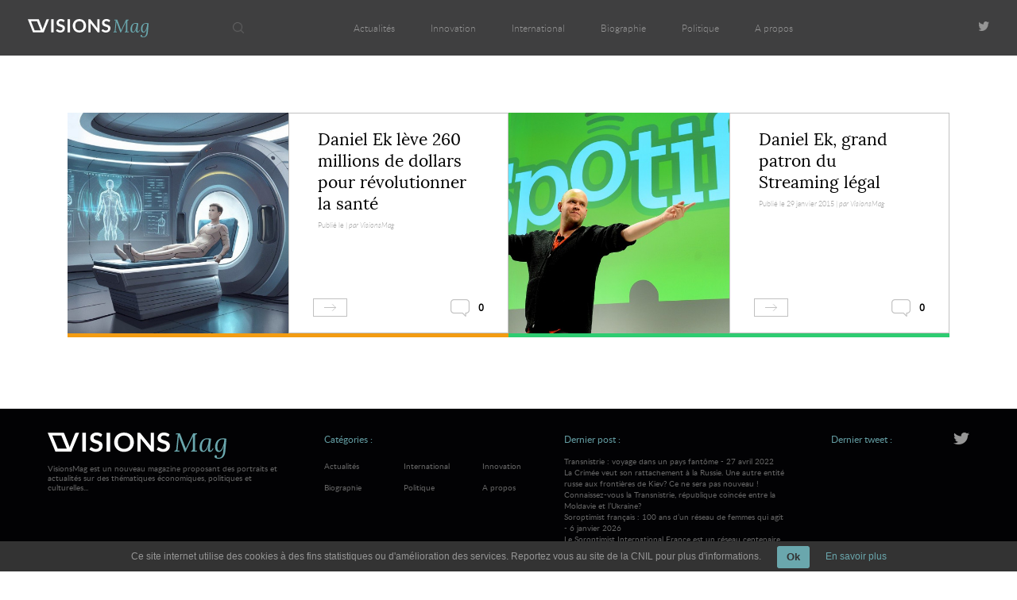

--- FILE ---
content_type: text/html; charset=UTF-8
request_url: https://visionsmag.com/tag/spotify/
body_size: 12667
content:
<!DOCTYPE html>
<!--[if (gt IE 5)&(lt IE 8)]> <html class="ie67 no-js"> <![endif]-->
<!--[if IE 7]> <html class="ie7 no-js"> <![endif]-->
<!--[if IE 8]> <html class="ie8 no-js"> <![endif]-->
<!--[if IE 9]> <html class="ie9 no-js"> <![endif]-->
<!--[if (!IE)]><!--> <html class="no-js" lang="fr"> <!--<![endif]-->
	<head lang="fr-FR">
		<meta charset="UTF-8">
		<meta name="viewport" content="width=device-width, initial-scale=1.0">
		<link rel="icon" type="image/png" href="/wp-content/themes/visionsmag/assets/img/fav.png" />
		<title>Visions Mag - spotify Archives </title>
		<script>document.documentElement.className=document.documentElement.className.replace(/\bno-js\b/,'js');</script>
		<!--[if lt IE 9]> <script src="//html5shim.googlecode.com/svn/trunk/html5.js"></script> <![endif]-->
		<meta name='robots' content='noindex, follow' />
	<style>img:is([sizes="auto" i], [sizes^="auto," i]) { contain-intrinsic-size: 3000px 1500px }</style>
	
	<!-- This site is optimized with the Yoast SEO plugin v26.3 - https://yoast.com/wordpress/plugins/seo/ -->
	<meta property="og:locale" content="fr_FR" />
	<meta property="og:type" content="article" />
	<meta property="og:title" content="Visions Mag - spotify Archives" />
	<meta property="og:url" content="/tag/spotify/" />
	<meta property="og:site_name" content="Visions Mag" />
	<script type="application/ld+json" class="yoast-schema-graph">{"@context":"https://schema.org","@graph":[{"@type":"CollectionPage","@id":"/tag/spotify/","url":"/tag/spotify/","name":"Visions Mag - spotify Archives","isPartOf":{"@id":"https://visionsmag.com/#website"},"primaryImageOfPage":{"@id":"/tag/spotify/#primaryimage"},"image":{"@id":"/tag/spotify/#primaryimage"},"thumbnailUrl":"https://visionsmag.com/wp-content/uploads/2025/01/la-startup-neko-health-leve-260m-pour-scanner-les-corps-e1737743927262.jpeg","breadcrumb":{"@id":"/tag/spotify/#breadcrumb"},"inLanguage":"fr-FR"},{"@type":"ImageObject","inLanguage":"fr-FR","@id":"/tag/spotify/#primaryimage","url":"https://visionsmag.com/wp-content/uploads/2025/01/la-startup-neko-health-leve-260m-pour-scanner-les-corps-e1737743927262.jpeg","contentUrl":"https://visionsmag.com/wp-content/uploads/2025/01/la-startup-neko-health-leve-260m-pour-scanner-les-corps-e1737743927262.jpeg","width":1312,"height":736},{"@type":"BreadcrumbList","@id":"/tag/spotify/#breadcrumb","itemListElement":[{"@type":"ListItem","position":1,"name":"Accueil","item":"https://visionsmag.com/"},{"@type":"ListItem","position":2,"name":"spotify"}]},{"@type":"WebSite","@id":"https://visionsmag.com/#website","url":"https://visionsmag.com/","name":"Visions Mag","description":"La vision d&#039;une génération","publisher":{"@id":"https://visionsmag.com/#organization"},"potentialAction":[{"@type":"SearchAction","target":{"@type":"EntryPoint","urlTemplate":"https://visionsmag.com/?s={search_term_string}"},"query-input":{"@type":"PropertyValueSpecification","valueRequired":true,"valueName":"search_term_string"}}],"inLanguage":"fr-FR"},{"@type":"Organization","@id":"https://visionsmag.com/#organization","name":"Vision Mag","url":"https://visionsmag.com/","logo":{"@type":"ImageObject","inLanguage":"fr-FR","@id":"https://visionsmag.com/#/schema/logo/image/","url":"https://visionsmag.com/wp-content/uploads/2013/02/logo-visionmag-200.png","contentUrl":"https://visionsmag.com/wp-content/uploads/2013/02/logo-visionmag-200.png","width":200,"height":62,"caption":"Vision Mag"},"image":{"@id":"https://visionsmag.com/#/schema/logo/image/"},"sameAs":["https://x.com/VisionsMags"]}]}</script>
	<!-- / Yoast SEO plugin. -->


<link rel='dns-prefetch' href='//ajax.googleapis.com' />
<link rel='dns-prefetch' href='//cdnjs.cloudflare.com' />
<link rel='stylesheet' id='wp-block-library-css' href='/wp-includes/css/dist/block-library/style.min.css' type='text/css' media='all' />
<style id='classic-theme-styles-inline-css' type='text/css'>
/*! This file is auto-generated */
.wp-block-button__link{color:#fff;background-color:#32373c;border-radius:9999px;box-shadow:none;text-decoration:none;padding:calc(.667em + 2px) calc(1.333em + 2px);font-size:1.125em}.wp-block-file__button{background:#32373c;color:#fff;text-decoration:none}
</style>
<style id='global-styles-inline-css' type='text/css'>
:root{--wp--preset--aspect-ratio--square: 1;--wp--preset--aspect-ratio--4-3: 4/3;--wp--preset--aspect-ratio--3-4: 3/4;--wp--preset--aspect-ratio--3-2: 3/2;--wp--preset--aspect-ratio--2-3: 2/3;--wp--preset--aspect-ratio--16-9: 16/9;--wp--preset--aspect-ratio--9-16: 9/16;--wp--preset--color--black: #000000;--wp--preset--color--cyan-bluish-gray: #abb8c3;--wp--preset--color--white: #ffffff;--wp--preset--color--pale-pink: #f78da7;--wp--preset--color--vivid-red: #cf2e2e;--wp--preset--color--luminous-vivid-orange: #ff6900;--wp--preset--color--luminous-vivid-amber: #fcb900;--wp--preset--color--light-green-cyan: #7bdcb5;--wp--preset--color--vivid-green-cyan: #00d084;--wp--preset--color--pale-cyan-blue: #8ed1fc;--wp--preset--color--vivid-cyan-blue: #0693e3;--wp--preset--color--vivid-purple: #9b51e0;--wp--preset--gradient--vivid-cyan-blue-to-vivid-purple: linear-gradient(135deg,rgba(6,147,227,1) 0%,rgb(155,81,224) 100%);--wp--preset--gradient--light-green-cyan-to-vivid-green-cyan: linear-gradient(135deg,rgb(122,220,180) 0%,rgb(0,208,130) 100%);--wp--preset--gradient--luminous-vivid-amber-to-luminous-vivid-orange: linear-gradient(135deg,rgba(252,185,0,1) 0%,rgba(255,105,0,1) 100%);--wp--preset--gradient--luminous-vivid-orange-to-vivid-red: linear-gradient(135deg,rgba(255,105,0,1) 0%,rgb(207,46,46) 100%);--wp--preset--gradient--very-light-gray-to-cyan-bluish-gray: linear-gradient(135deg,rgb(238,238,238) 0%,rgb(169,184,195) 100%);--wp--preset--gradient--cool-to-warm-spectrum: linear-gradient(135deg,rgb(74,234,220) 0%,rgb(151,120,209) 20%,rgb(207,42,186) 40%,rgb(238,44,130) 60%,rgb(251,105,98) 80%,rgb(254,248,76) 100%);--wp--preset--gradient--blush-light-purple: linear-gradient(135deg,rgb(255,206,236) 0%,rgb(152,150,240) 100%);--wp--preset--gradient--blush-bordeaux: linear-gradient(135deg,rgb(254,205,165) 0%,rgb(254,45,45) 50%,rgb(107,0,62) 100%);--wp--preset--gradient--luminous-dusk: linear-gradient(135deg,rgb(255,203,112) 0%,rgb(199,81,192) 50%,rgb(65,88,208) 100%);--wp--preset--gradient--pale-ocean: linear-gradient(135deg,rgb(255,245,203) 0%,rgb(182,227,212) 50%,rgb(51,167,181) 100%);--wp--preset--gradient--electric-grass: linear-gradient(135deg,rgb(202,248,128) 0%,rgb(113,206,126) 100%);--wp--preset--gradient--midnight: linear-gradient(135deg,rgb(2,3,129) 0%,rgb(40,116,252) 100%);--wp--preset--font-size--small: 13px;--wp--preset--font-size--medium: 20px;--wp--preset--font-size--large: 36px;--wp--preset--font-size--x-large: 42px;--wp--preset--spacing--20: 0.44rem;--wp--preset--spacing--30: 0.67rem;--wp--preset--spacing--40: 1rem;--wp--preset--spacing--50: 1.5rem;--wp--preset--spacing--60: 2.25rem;--wp--preset--spacing--70: 3.38rem;--wp--preset--spacing--80: 5.06rem;--wp--preset--shadow--natural: 6px 6px 9px rgba(0, 0, 0, 0.2);--wp--preset--shadow--deep: 12px 12px 50px rgba(0, 0, 0, 0.4);--wp--preset--shadow--sharp: 6px 6px 0px rgba(0, 0, 0, 0.2);--wp--preset--shadow--outlined: 6px 6px 0px -3px rgba(255, 255, 255, 1), 6px 6px rgba(0, 0, 0, 1);--wp--preset--shadow--crisp: 6px 6px 0px rgba(0, 0, 0, 1);}:where(.is-layout-flex){gap: 0.5em;}:where(.is-layout-grid){gap: 0.5em;}body .is-layout-flex{display: flex;}.is-layout-flex{flex-wrap: wrap;align-items: center;}.is-layout-flex > :is(*, div){margin: 0;}body .is-layout-grid{display: grid;}.is-layout-grid > :is(*, div){margin: 0;}:where(.wp-block-columns.is-layout-flex){gap: 2em;}:where(.wp-block-columns.is-layout-grid){gap: 2em;}:where(.wp-block-post-template.is-layout-flex){gap: 1.25em;}:where(.wp-block-post-template.is-layout-grid){gap: 1.25em;}.has-black-color{color: var(--wp--preset--color--black) !important;}.has-cyan-bluish-gray-color{color: var(--wp--preset--color--cyan-bluish-gray) !important;}.has-white-color{color: var(--wp--preset--color--white) !important;}.has-pale-pink-color{color: var(--wp--preset--color--pale-pink) !important;}.has-vivid-red-color{color: var(--wp--preset--color--vivid-red) !important;}.has-luminous-vivid-orange-color{color: var(--wp--preset--color--luminous-vivid-orange) !important;}.has-luminous-vivid-amber-color{color: var(--wp--preset--color--luminous-vivid-amber) !important;}.has-light-green-cyan-color{color: var(--wp--preset--color--light-green-cyan) !important;}.has-vivid-green-cyan-color{color: var(--wp--preset--color--vivid-green-cyan) !important;}.has-pale-cyan-blue-color{color: var(--wp--preset--color--pale-cyan-blue) !important;}.has-vivid-cyan-blue-color{color: var(--wp--preset--color--vivid-cyan-blue) !important;}.has-vivid-purple-color{color: var(--wp--preset--color--vivid-purple) !important;}.has-black-background-color{background-color: var(--wp--preset--color--black) !important;}.has-cyan-bluish-gray-background-color{background-color: var(--wp--preset--color--cyan-bluish-gray) !important;}.has-white-background-color{background-color: var(--wp--preset--color--white) !important;}.has-pale-pink-background-color{background-color: var(--wp--preset--color--pale-pink) !important;}.has-vivid-red-background-color{background-color: var(--wp--preset--color--vivid-red) !important;}.has-luminous-vivid-orange-background-color{background-color: var(--wp--preset--color--luminous-vivid-orange) !important;}.has-luminous-vivid-amber-background-color{background-color: var(--wp--preset--color--luminous-vivid-amber) !important;}.has-light-green-cyan-background-color{background-color: var(--wp--preset--color--light-green-cyan) !important;}.has-vivid-green-cyan-background-color{background-color: var(--wp--preset--color--vivid-green-cyan) !important;}.has-pale-cyan-blue-background-color{background-color: var(--wp--preset--color--pale-cyan-blue) !important;}.has-vivid-cyan-blue-background-color{background-color: var(--wp--preset--color--vivid-cyan-blue) !important;}.has-vivid-purple-background-color{background-color: var(--wp--preset--color--vivid-purple) !important;}.has-black-border-color{border-color: var(--wp--preset--color--black) !important;}.has-cyan-bluish-gray-border-color{border-color: var(--wp--preset--color--cyan-bluish-gray) !important;}.has-white-border-color{border-color: var(--wp--preset--color--white) !important;}.has-pale-pink-border-color{border-color: var(--wp--preset--color--pale-pink) !important;}.has-vivid-red-border-color{border-color: var(--wp--preset--color--vivid-red) !important;}.has-luminous-vivid-orange-border-color{border-color: var(--wp--preset--color--luminous-vivid-orange) !important;}.has-luminous-vivid-amber-border-color{border-color: var(--wp--preset--color--luminous-vivid-amber) !important;}.has-light-green-cyan-border-color{border-color: var(--wp--preset--color--light-green-cyan) !important;}.has-vivid-green-cyan-border-color{border-color: var(--wp--preset--color--vivid-green-cyan) !important;}.has-pale-cyan-blue-border-color{border-color: var(--wp--preset--color--pale-cyan-blue) !important;}.has-vivid-cyan-blue-border-color{border-color: var(--wp--preset--color--vivid-cyan-blue) !important;}.has-vivid-purple-border-color{border-color: var(--wp--preset--color--vivid-purple) !important;}.has-vivid-cyan-blue-to-vivid-purple-gradient-background{background: var(--wp--preset--gradient--vivid-cyan-blue-to-vivid-purple) !important;}.has-light-green-cyan-to-vivid-green-cyan-gradient-background{background: var(--wp--preset--gradient--light-green-cyan-to-vivid-green-cyan) !important;}.has-luminous-vivid-amber-to-luminous-vivid-orange-gradient-background{background: var(--wp--preset--gradient--luminous-vivid-amber-to-luminous-vivid-orange) !important;}.has-luminous-vivid-orange-to-vivid-red-gradient-background{background: var(--wp--preset--gradient--luminous-vivid-orange-to-vivid-red) !important;}.has-very-light-gray-to-cyan-bluish-gray-gradient-background{background: var(--wp--preset--gradient--very-light-gray-to-cyan-bluish-gray) !important;}.has-cool-to-warm-spectrum-gradient-background{background: var(--wp--preset--gradient--cool-to-warm-spectrum) !important;}.has-blush-light-purple-gradient-background{background: var(--wp--preset--gradient--blush-light-purple) !important;}.has-blush-bordeaux-gradient-background{background: var(--wp--preset--gradient--blush-bordeaux) !important;}.has-luminous-dusk-gradient-background{background: var(--wp--preset--gradient--luminous-dusk) !important;}.has-pale-ocean-gradient-background{background: var(--wp--preset--gradient--pale-ocean) !important;}.has-electric-grass-gradient-background{background: var(--wp--preset--gradient--electric-grass) !important;}.has-midnight-gradient-background{background: var(--wp--preset--gradient--midnight) !important;}.has-small-font-size{font-size: var(--wp--preset--font-size--small) !important;}.has-medium-font-size{font-size: var(--wp--preset--font-size--medium) !important;}.has-large-font-size{font-size: var(--wp--preset--font-size--large) !important;}.has-x-large-font-size{font-size: var(--wp--preset--font-size--x-large) !important;}
:where(.wp-block-post-template.is-layout-flex){gap: 1.25em;}:where(.wp-block-post-template.is-layout-grid){gap: 1.25em;}
:where(.wp-block-columns.is-layout-flex){gap: 2em;}:where(.wp-block-columns.is-layout-grid){gap: 2em;}
:root :where(.wp-block-pullquote){font-size: 1.5em;line-height: 1.6;}
</style>
<link rel='stylesheet' id='main-css-css' href='/wp-content/themes/visionsmag/assets/css/theme.min.css' type='text/css' media='all' />
<script type="text/javascript" src="/wp-content/plugins/ti-wp-cookies/js/ti-wp-cookies-js.js" id="cookie_js_init-js"></script>
<script type="text/javascript" src="/wp-includes/js/jquery/jquery.min.js?ver=3.7.1" id="jquery-core-js"></script>
<script type="text/javascript" src="/wp-includes/js/jquery/jquery-migrate.min.js?ver=3.4.1" id="jquery-migrate-js"></script>
<script type="text/javascript" src="/wp-content/themes/visionsmag/assets/js/main.min.js" id="main-js"></script>
<script type="text/javascript" src="//ajax.googleapis.com/ajax/libs/jqueryui/1.10.2/jquery-ui.min.js" id="jquery-ui-js"></script>
<script type="text/javascript" src="/wp-content/themes/visionsmag/assets/js/jquery.mobile.custom.min.js" id="jquery-mobile-js"></script>
<script type="text/javascript" src="//cdnjs.cloudflare.com/ajax/libs/gsap/latest/TweenMax.min.js" id="tweenmax-js"></script>
<script type="text/javascript" src="//cdnjs.cloudflare.com/ajax/libs/gsap/latest/plugins/ScrollToPlugin.min.js" id="scrollto-js"></script>
<link rel="https://api.w.org/" href="https://visionsmag.com/wp-json/" /><link rel="alternate" title="JSON" type="application/json" href="https://visionsmag.com/wp-json/wp/v2/tags/766" /><meta name="generator" content="WordPress 6.8.3" />
<style type="text/css" media="screen">
					#tiwp-cookie-bar {
						z-index: 999;
						display: none;
						direction: ltr;
						color: #969696;
						min-height: 30px;position: fixed;left: 0;
						right: 0;
						bottom: 0;
						z-index: 99999;
						padding:6px 20px 4px;
						background-color: #333333;
						text-align:left;
						font-size: 12px;
						opacity: 1
					}
					#tiwp-cookie-bar a {
						color: #6aa7ad;
					}
					#tiwp-cookie-bar p {
						color: #969696;
						margin-bottom: 0;
					}
					#tiwp-cookie-bar a:hover { opacity: 0.9;}
					button#tiwpCookie {
						margin:0 20px;
						line-height:20px;
						background:#6aa7ad;
						border:none;
						color: #333333;
						padding:4px 12px;
						border-radius: 3px;
						cursor: pointer;
						font-size: 13px;
						font-weight: bold;
						opacity: 1;
					}
					button#tiwpCookie:hover { opacity: 0.9; }
				</style>	<script type="text/javascript">
		function init() {
			document.getElementById("tiwp-cookie-bar").style.display = "block";
		}
		document.addEventListener("DOMContentLoaded", function(event) {
			if (tiwpReadCookie("tiwpAccCookies") != "ok") { init(); }
		});
	</script>
<style type="text/css">.broken_link, a.broken_link {
	text-decoration: line-through;
}</style><div id="tiwp-cookie-bar" style="text-align:center"><p class="text">Ce site internet utilise des cookies à des fins statistiques ou d'amélioration des services. Reportez vous au site de la CNIL pour plus d'informations.<button id="tiwpCookie" tabindex=1 onclick="tiwpAcceptCookies('both', 'bottom');">Ok</button><a tabindex=1 href="http://www.cnil.fr/vos-droits/vos-traces/les-cookies/" target="_blank">En savoir plus</a></p></div>		<script>
  (function(i,s,o,g,r,a,m){i['GoogleAnalyticsObject']=r;i[r]=i[r]||function(){
  (i[r].q=i[r].q||[]).push(arguments)},i[r].l=1*new Date();a=s.createElement(o),
  m=s.getElementsByTagName(o)[0];a.async=1;a.src=g;m.parentNode.insertBefore(a,m)
  })(window,document,'script','https://www.google-analytics.com/analytics.js','ga');

  ga('create', 'UA-38288139-1', 'auto');
  ga('send', 'pageview');

</script>				<style>.clear{clear:both}body,input{font-family:arial,helvetica,arial,sans-serif}a,body,div,form,h1,h2,header,html,img,label,li,nav,span,ul{margin:0;padding:0;border:0;vertical-align:baseline}img,input,label{vertical-align:middle}form{border:none}ul{list-style:none}header,nav{display:block}img,input{height:auto}img{width:auto}a img{border:0}*{-webkit-box-sizing:border-box;-moz-box-sizing:border-box;box-sizing:border-box}input[type=submit],input[type=text]{-webkit-appearance:none;background:0 0;outline:0;margin:0;padding:0;border:0;vertical-align:middle}input:-webkit-autofill{box-shadow:0 0 0 1000px #e5e6e6 inset!important}::-webkit-input-placeholder{font-style:italic}::-moz-placeholder{font-style:italic}:-ms-input-placeholder{font-style:italic}input:-moz-placeholder{font-style:italic}@media (orientation:landscape) and (max-device-width:640px){body,html{-webkit-text-size-adjust:100%}}#header #header-logo,#header .lower label{background-position:center;background-repeat:no-repeat}footer a{color:#646464}.half-width{width:50%}#header #menu label,#header #op,#header .lower,#header input[type=checkbox]{display:none}.right{float:right}.left{float:left}a,body{color:#000}@font-face{font-family:latolight;src:url(https://visionsmag.com/wp-content/themes/visionsmag/assets/fonts/lato-light-webfont.eot);src:url(https://visionsmag.com/wp-content/themes/visionsmag/assets/fonts/lato-light-webfont.eot?#iefix) format("embedded-opentype"),url(https://visionsmag.com/wp-content/themes/visionsmag/assets/fonts/lato-light-webfont.woff2) format("woff2"),url(https://visionsmag.com/wp-content/themes/visionsmag/assets/fonts/lato-light-webfont.woff) format("woff"),url(https://visionsmag.com/wp-content/themes/visionsmag/assets/fonts/lato-light-webfont.ttf) format("truetype"),url(https://visionsmag.com/wp-content/themes/visionsmag/assets/fonts/lato-light-webfont.svg#latolight) format("svg");font-weight:400;font-style:normal}@font-face{font-family:latolight_italic;src:url(https://visionsmag.com/wp-content/themes/visionsmag/assets/fonts/lato-lightitalic-webfont.eot);src:url(https://visionsmag.com/wp-content/themes/visionsmag/assets/fonts/lato-lightitalic-webfont.eot?#iefix) format("embedded-opentype"),url(https://visionsmag.com/wp-content/themes/visionsmag/assets/fonts/lato-lightitalic-webfont.woff2) format("woff2"),url(https://visionsmag.com/wp-content/themes/visionsmag/assets/fonts/lato-lightitalic-webfont.woff) format("woff"),url(https://visionsmag.com/wp-content/themes/visionsmag/assets/fonts/lato-lightitalic-webfont.ttf) format("truetype"),url(https://visionsmag.com/wp-content/themes/visionsmag/assets/fonts/lato-lightitalic-webfont.svg#latolight_italic) format("svg");font-weight:400;font-style:normal}@font-face{font-family:open_sansregular;src:url(https://visionsmag.com/wp-content/themes/visionsmag/assets/fonts/opensans-regular-webfont.eot);src:url(https://visionsmag.com/wp-content/themes/visionsmag/assets/fonts/opensans-regular-webfont.eot?#iefix) format("embedded-opentype"),url(https://visionsmag.com/wp-content/themes/visionsmag/assets/fonts/opensans-regular-webfont.woff2) format("woff2"),url(https://visionsmag.com/wp-content/themes/visionsmag/assets/fonts/opensans-regular-webfont.woff) format("woff"),url(https://visionsmag.com/wp-content/themes/visionsmag/assets/fonts/opensans-regular-webfont.ttf) format("truetype"),url(https://visionsmag.com/wp-content/themes/visionsmag/assets/fonts/opensans-regular-webfont.svg#open_sansregular) format("svg");font-weight:400;font-style:normal}@font-face{font-family:loraregular;src:url(https://visionsmag.com/wp-content/themes/visionsmag/assets/fonts/lora-regular-webfont.eot);src:url(https://visionsmag.com/wp-content/themes/visionsmag/assets/fonts/lora-regular-webfont.eot?#iefix) format("embedded-opentype"),url(https://visionsmag.com/wp-content/themes/visionsmag/assets/fonts/lora-regular-webfont.woff2) format("woff2"),url(https://visionsmag.com/wp-content/themes/visionsmag/assets/fonts/lora-regular-webfont.woff) format("woff"),url(https://visionsmag.com/wp-content/themes/visionsmag/assets/fonts/lora-regular-webfont.ttf) format("truetype"),url(https://visionsmag.com/wp-content/themes/visionsmag/assets/fonts/lora-regular-webfont.svg#loraregular) format("svg");font-weight:400;font-style:normal}html{font-size:62.5%;scrollbar-face-color:#333;scrollbar-shadow-color:#333;scrollbar-highlight-color:#333;scrollbar-3dlight-color:#333;scrollbar-darkshadow-color:#333;scrollbar-track-color:#eee;scrollbar-arrow-color:#eee;margin:0;padding:0}body{background-color:#fff;font-size:1em}a{text-decoration:none}h1,h2{font-family:arial;font-weight:400}.wrapper,html{height:100%}#header,#header #menu li a,#searchform .search-form input[type=text]{color:#969696;font-family:latolight;font-size:17px}::-webkit-scrollbar{width:10px}::-webkit-scrollbar-track-piece{background:#eee}::-webkit-scrollbar-thumb{background:#333}#global-wrapper{overflow-x:hidden;position:relative}#header{position:absolute;z-index:50;min-width:100%;height:99px;background-color:rgba(15,15,17,.8)}#header .lower{width:27px;height:16px;position:relative}#header .lower label{display:none;position:absolute;top:0;left:0;width:87px;height:50px;overflow:hidden;background-image:url(https://visionsmag.com/wp-content/themes/visionsmag/assets/img/burger.png);background-size:27px 16px}#header #header-logo{position:relative;z-index:40;height:100%;left:50px;background-size:150px 25px;float:left}#header #header-logo span{position:absolute;left:-10000px}#header #header-logo a{display:block;position:relative;width:100%;height:100%}#header #header-logo a svg{height:33px;margin-top:33px}#header #menu{position:relative;width:100%;top:-100%;display:inline-block;float:left;height:100%;overflow:hidden}#header #menu nav{position:absolute;width:100%;top:0}#header #menu ul{width:690px;margin:0 auto;text-align:center;position:relative;left:150px}#header #menu li,#header #menu nav,#header #menu ul{height:100%}#header #menu li{display:inline-block;float:left}#header #menu li+li{margin-left:45px}#header #menu li a{display:inline-block;line-height:100px}#header #menu .current-menu-item.menu-biographie{border-bottom:5px solid #9060bd}#header #social-nav{position:absolute;right:100px;top:0;height:100%;width:83px}#header #social-nav a{display:inline-block;height:15px;background-position:right center;background-repeat:no-repeat;float:right;margin-top:40px}#header #social-nav a.twitter{width:13px;background-image:url(https://visionsmag.com/wp-content/themes/visionsmag/assets/img/twitter.png);background-size:13px 10px}#searchform{z-index:5;display:block;position:absolute;left:250px;top:0;height:100%;width:99px}#searchform .bouton{position:relative;width:100%;height:100%}#searchform .bouton img{height:20%;margin:40%;width:auto;opacity:.4;filter:alpha(opacity=40)}#searchform .search-form{position:absolute;left:0;top:-99px;height:100%;width:1050px;background:rgba(0,0,0,.3);margin-left:99px;display:block}#searchform .search-form input[type=text]{height:100%;width:100%;padding:10px}#searchform .search-form .search-submit{z-index:5;display:block;position:absolute;left:-99px;top:0;height:100%;width:99px;opacity:0;filter:alpha(opacity=0)}.auteur,.date{color:#a7a7a7;font-family:latolight;font-size:17px}.auteur{font-family:latolight_italic}.fleche{position:absolute;display:block;width:60px;height:35px;z-index:20;border:1px solid #fff;overflow:hidden;-webkit-box-shadow:1px 1px 1px 0 rgba(2,2,4,.1);-moz-box-shadow:1px 1px 1px 0 rgba(2,2,4,.1);box-shadow:1px 1px 1px 0 rgba(2,2,4,.1)}.fleche img{position:absolute;width:100%;height:100%}.category-page .fleche{border:1px solid #c1c1c1;-webkit-box-shadow:none;-moz-box-shadow:none;box-shadow:none}.nb-comments-cat{position:absolute;bottom:29px;right:50px;display:inline-block;width:42px;height:22px;background-image:url(https://visionsmag.com/wp-content/themes/visionsmag/assets/img/comment-gris.png);background-size:24px 22px;background-position:left;background-repeat:no-repeat;font-family:open_sansregular;font-weight:600;font-size:12px;line-height:20px;text-align:right}#footer-tweet .auteur,#footer-tweet .count,#footer-tweet li,.category-page #category-page-header-small{display:none}#biographie .post{border-bottom:5px solid #9060bd}.category-page{padding:200px 85px 0}.category-page .post{margin-bottom:20px}.category-page .post .half-width{overflow:hidden;height:100%;background-position:50% 50%;background-size:cover}.category-page .post a.half-width{position:relative;transform:scale(1,1);-webkit-transform:scale(1,1);-moz-transform:scale(1,1);-ms-transform:scale(1,1);-o-transform:scale(1,1);display:none}.category-page .post a.half-width.full-width-img{display:block}.category-page .post .inner-post{width:100%;padding-bottom:50%;position:relative}.category-page .post .stretch-helper{position:absolute;top:0;bottom:0;left:0;right:0;overflow:hidden}.category-page .post .text-container{position:relative;padding:29px 50px;border:1px solid #c1c1c1;background-color:#fff}.category-page .post .text-inner-container{height:85%;overflow-y:hidden}.category-page .post h2{font-family:loraregular;font-size:24px;line-height:30px;margin-bottom:15px}.category-page .post .auteur,.category-page .post .date{font-size:13px}.category-page .post .extrait,.category-page .post .lire{font-family:open_sansregular;font-size:13px}.category-page .post .fleche{bottom:29px;left:50px}.category-page .post .lire{position:absolute;bottom:29px;left:120px;display:inline-block;content:'Lire...';line-height:33px;opacity:0}@media screen and (max-width:1650px){#searchform .search-form{width:900px}.category-page .post .text-container{padding:20px 30px}.category-page .post h2{font-size:20px;line-height:25px}.category-page .post .auteur,.category-page .post .date{font-size:12px}.category-page .post .extrait{margin-top:15px;font-size:13px}.category-page .post .fleche{bottom:20px;left:30px}.category-page .post .lire{position:absolute;bottom:20px;left:100px}.category-page .post .nb-comments-cat{bottom:20px;right:30px}}@media screen and (max-width:1500px){#searchform .search-form{width:700px}#header-menu{width:570px}}@media screen and (max-width:1366px){#header,#searchform .search-form input[type=text],.auteur,.date{font-size:12px}#searchform{width:70px;left:200px}#searchform .search-form{width:630px;margin-left:70px}#searchform .search-form .search-submit{width:70px}#header{height:70px}#header #header-logo{left:35px}#header #header-logo a svg{height:23px;margin-top:24px}#header #menu li a{font-size:12px;line-height:70px}#header #social-nav{right:35px}#header #social-nav a{margin-top:25px}#header #social-nav a.twitter{background-size:14px 12px}#searchform{margin-left:65px;line-height:62px}.category-page .post .extrait{display:none}.category-page{padding-top:142px}.category-page .post h2{font-size:21px;line-height:27px;margin-bottom:7px}.category-page .post .text-container{padding:20px 36px}.category-page .post .auteur,.category-page .post .date{font-size:9px;line-height:13px}.category-page .post .fleche{width:43px;height:23px}.category-page .post .lire{left:80px;bottom:15px}}@media screen and (max-width:1200px){#searchform{margin-left:20px}.category-page .fleche{width:60px;height:35px}.category-page .post.half-width{width:100%}.category-page .post h2{font-size:30px;line-height:36px;margin-bottom:15px}.category-page .post .text-container{padding:29px 50px}.category-page .post .auteur,.category-page .post .date{font-size:17px;line-height:initial}.category-page .post .extrait{display:block;font-size:15px;line-height:initial;margin-top:25px}}@media screen and (max-width:1024px){#header,#header #menu{position:fixed;background-color:#000}#header #menu label,#header #op{position:absolute;display:block}#header{height:50px}#header #header-logo a svg{height:20px;margin-top:15px}#header #menu{width:100%;height:100%;top:0;left:0}#header #menu label{width:87px;height:50px;left:0;top:0;background-image:url(https://visionsmag.com/wp-content/themes/visionsmag/assets/img/croix.png);background-size:16px;background-position:center;background-repeat:no-repeat;z-index:100}#header #menu nav{text-align:center;position:relative;top:50%;height:60%;font-size:54px;-webkit-transform:translateY(-50%);transform:translateY(-50%)}#header #menu ul{width:auto;left:auto;list-style:none;padding:0;margin:0 auto;display:inline-block;height:100%;position:relative;opacity:.4;-webkit-transform:translateY(-25%) rotateX(35deg);transform:translateY(-25%) rotateX(35deg)}#header #menu ul li{display:block;width:100%;height:45px}#header #menu ul li+li{margin-left:0}#header #menu ul li a{display:block;color:#969696;text-decoration:none;font-family:Latolight;font-size:25px;line-height:25px}#header #menu ul .current-menu-item.menu-biographie{border-bottom:0}#header #op{visibility:hidden}#header #op:not(:checked)~#menu nav ul{-webkit-transform:translateY(25%) rotateX(-35deg);transform:translateY(25%) rotateX(-35deg)}#header .lower{display:block}#header .lower~#menu{opacity:0;visibility:hidden}#header .lower label{display:block}#header #header-logo{left:50%;margin-left:-55px;height:50px}#header #social-nav{display:block;width:13px;top:auto;right:50%;margin-right:-7px;bottom:42px;height:17px;z-index:35}#searchform{display:none}.category-page{padding-top:122px}.category-page .post .fleche{width:43px;height:23px;bottom:20px;left:36px}.category-page .post .lire{left:85px;opacity:1}.category-page .post .nb-comments-cat{bottom:20px;right:36px}.category-page .post h2{font-size:21px;line-height:27px;margin-bottom:7px}.category-page .post .text-container{padding:20px 36px}.category-page .post .auteur,.category-page .post .date{font-size:9px;line-height:13px}.category-page .post .extrait{font-size:11px;line-height:16px;margin-top:15px;display:block}}@media screen and (max-width:1024px) and (max-height:350px){#header #menu ul li{height:25px}#header #menu ul li a{font-size:17px;line-height:25px}}@media screen and (max-width:800px){.category-page{padding:50px 0 0}.category-page .post{margin-bottom:0}}@media screen and (max-width:600px){.category-page .post .extrait,.category-page .post .fleche,.category-page .post .lire,.category-page .post .nb-comments-cat{display:none}.category-page .post h2{font-size:21px;line-height:24px;margin-bottom:10px}.category-page .post .text-inner-container{height:100%;overflow:hidden}}@media screen and (max-width:450px){.category-page #category-page-header-small{display:block;padding:0 30px;height:60px}.category-page #category-page-header-small.biographie{background-color:#9060bd}.category-page #category-page-header-small span{color:#fff;font-size:14px;line-height:60px;float:left}.category-page #category-page-header-small span+span{float:right}.category-page .post .inner-post{padding-bottom:32%}.category-page .post .half-width{width:32%}.category-page .post .half-width+.text-container{width:68%}.category-page .post a.half-width.full-width-img{display:none}.category-page .post a.half-width.small-width-img{display:block}.category-page .post h2{font-size:16px;line-height:19px}.category-page .post .text-container{padding:20px}.category-page .post .auteur,.category-page .post .date{font-size:9px;line-height:13px}.category-page #first-post .inner-post{padding-bottom:97%}.category-page #first-post .fleche{display:block;bottom:45px;left:30px}.category-page #first-post .nb-comments-cat{display:block;bottom:45px;right:30px}.category-page #first-post .stretch-helper>a{display:none}.category-page #first-post .stretch-helper div.left{width:100%}.category-page #first-post .text-container{padding:45px 30px}.category-page #first-post h2{font-size:32px;line-height:36px;margin-bottom:30px}.category-page #first-post .auteur,.category-page #first-post .date{font-size:12px;color:#3d2257}}@media screen and (max-width:400px){.category-page #first-post h2{font-size:28px;line-height:32px}}</style>	</head>
	
	<body class="desktop">
		<svg style="display:none" ><symbol viewBox="0 0 722 109.1" id="icon-logo"><style type="text/css">.st0{fill:#FFFFFF;}.st1{fill:#6AA7AD;}</style><title>logo-vision-mag</title><path class="st0" d="M154.4,79.6h-14.6V0.9h14.6V79.6z"/><path class="st0" d="M217,15.2c-0.3,0.7-0.8,1.3-1.4,1.7c-0.6,0.3-1.2,0.5-1.9,0.5c-0.9-0.1-1.7-0.3-2.5-0.8c-0.9-0.6-2-1.2-3.2-1.9
	c-1.4-0.8-2.8-1.4-4.3-1.9c-1.9-0.6-3.9-0.9-5.9-0.8c-1.8,0-3.6,0.2-5.3,0.7c-1.4,0.4-2.7,1.1-3.8,2c-1,0.8-1.8,1.9-2.3,3.1
	c-0.5,1.3-0.8,2.6-0.8,4c-0.1,1.7,0.5,3.3,1.5,4.6c1.1,1.3,2.5,2.4,4.1,3.2c1.9,0.9,3.8,1.7,5.8,2.3c2.2,0.7,4.4,1.4,6.7,2.2
	c2.3,0.8,4.5,1.7,6.7,2.7c2.1,1,4.1,2.3,5.8,3.9c1.7,1.6,3.1,3.6,4.1,5.8c1.1,2.6,1.6,5.5,1.5,8.3c0,3.4-0.6,6.8-1.8,10
	c-1.2,3.1-3,5.8-5.3,8.1c-2.5,2.4-5.4,4.2-8.6,5.4c-3.7,1.4-7.6,2.1-11.6,2c-2.5,0-5-0.2-7.4-0.7c-2.4-0.5-4.7-1.2-7-2.1
	c-2.2-0.9-4.3-2-6.3-3.3c-1.9-1.2-3.6-2.6-5.2-4.2l4.2-7c0.4-0.5,0.9-0.9,1.4-1.3c0.6-0.3,1.2-0.5,1.9-0.5c1.1,0.1,2.1,0.5,2.9,1.1
	c1.1,0.7,2.3,1.6,3.7,2.5c1.6,1,3.3,1.8,5.1,2.5c2.2,0.8,4.6,1.2,7,1.1c4.2,0,7.4-1,9.7-3s3.4-4.8,3.4-8.5c0.1-1.8-0.5-3.6-1.5-5.1
	c-1.1-1.4-2.5-2.5-4.1-3.3c-1.9-0.9-3.8-1.7-5.8-2.3c-2.2-0.6-4.4-1.3-6.6-2c-2.3-0.7-4.5-1.6-6.6-2.6c-2.1-1-4.1-2.4-5.8-4
	c-1.8-1.7-3.2-3.8-4.1-6.1c-1.1-2.9-1.6-6-1.5-9.1c0-5.9,2.4-11.5,6.7-15.6c2.3-2.2,5.1-3.9,8.1-5.1c3.5-1.3,7.2-2,10.9-1.9
	c4.4,0,8.7,0.7,12.8,2.2c3.7,1.3,7.1,3.4,10,6.1L217,15.2z"/><path class="st0" d="M488.9,15.2c-0.3,0.7-0.8,1.3-1.4,1.7c-0.6,0.3-1.2,0.5-1.9,0.5c-0.9-0.1-1.7-0.3-2.5-0.8
	c-0.9-0.6-2-1.2-3.2-1.9c-1.4-0.8-2.8-1.4-4.3-1.9c-1.9-0.6-3.9-0.9-5.8-0.8c-1.8,0-3.6,0.2-5.3,0.7c-1.4,0.4-2.7,1.1-3.8,2
	c-1,0.9-1.8,1.9-2.3,3.2c-0.5,1.3-0.8,2.6-0.8,4c-0.1,1.7,0.5,3.3,1.5,4.6c1.1,1.3,2.5,2.4,4.1,3.2c1.9,0.9,3.8,1.7,5.8,2.3
	c2.2,0.7,4.4,1.4,6.7,2.2c2.3,0.8,4.5,1.7,6.7,2.7c2.1,1,4.1,2.3,5.8,3.9c1.7,1.6,3.1,3.6,4.1,5.8c1.1,2.6,1.6,5.5,1.5,8.3
	c0,3.4-0.6,6.8-1.8,10c-1.2,3.1-3,5.8-5.3,8.1c-2.5,2.4-5.4,4.2-8.6,5.4c-3.7,1.4-7.6,2.1-11.6,2c-2.5,0-5-0.2-7.4-0.7
	c-2.4-0.5-4.7-1.2-7-2.1c-2.2-0.9-4.3-2-6.3-3.3c-1.9-1.2-3.6-2.6-5.2-4.2l4.2-7c0.4-0.5,0.9-0.9,1.4-1.3c0.6-0.3,1.2-0.5,1.9-0.5
	c1.1,0.1,2.1,0.5,2.9,1.1c1.1,0.7,2.3,1.6,3.7,2.5c1.6,1,3.3,1.8,5.1,2.5c2.2,0.8,4.6,1.2,7,1.1c4.2,0,7.4-1,9.7-3s3.4-4.8,3.4-8.5
	c0.1-1.8-0.5-3.6-1.5-5.1c-1.1-1.4-2.5-2.5-4.1-3.3c-1.9-0.9-3.8-1.7-5.8-2.3c-2.2-0.6-4.4-1.3-6.6-2c-2.3-0.7-4.5-1.6-6.6-2.6
	c-2.1-1-4.1-2.4-5.8-4c-1.8-1.7-3.2-3.8-4.1-6.1c-1.1-2.9-1.6-6-1.5-9.1c0-5.9,2.4-11.5,6.7-15.6c2.3-2.2,5.1-3.9,8.1-5.1
	c3.5-1.3,7.2-2,10.9-1.9c4.4,0,8.7,0.7,12.8,2.2c3.7,1.3,7.1,3.4,10,6.1L488.9,15.2z"/>
<path class="st0" d="M252.4,79.6h-14.7V0.9h14.7V79.6z"/><path class="st0" d="M348.3,40.3c0.1,5.5-0.9,10.9-2.9,16c-1.8,4.8-4.6,9.1-8.1,12.8c-3.6,3.6-7.8,6.5-12.6,8.4
	c-10.5,4-22.1,4-32.6,0c-4.7-1.9-9-4.8-12.6-8.4c-3.5-3.7-6.3-8-8.1-12.7c-3.8-10.3-3.8-21.7,0-32c1.8-4.8,4.6-9.1,8.1-12.8
	c3.6-3.6,7.9-6.5,12.6-8.4c5.2-2.1,10.7-3.1,16.3-3c5.6-0.1,11.1,0.9,16.3,3c4.7,1.9,9,4.8,12.6,8.4c3.5,3.6,6.3,8,8.1,12.7
	C347.3,29.3,348.3,34.8,348.3,40.3z M333.3,40.3c0.1-3.9-0.5-7.9-1.7-11.6c-1-3.2-2.7-6.2-4.9-8.7c-2.2-2.4-4.8-4.3-7.8-5.5
	c-6.7-2.5-14.1-2.5-20.8,0c-3,1.2-5.7,3.1-7.9,5.5c-2.2,2.5-3.9,5.5-5,8.7c-2.3,7.6-2.3,15.7,0,23.2c1,3.2,2.7,6.2,5,8.7
	c2.2,2.4,4.9,4.3,7.9,5.5c6.7,2.5,14.1,2.5,20.8,0c3-1.2,5.7-3.1,7.8-5.5c2.2-2.5,3.9-5.5,4.9-8.7C332.7,48.1,333.3,44.2,333.3,40.3
	L333.3,40.3z"/><path class="st0" d="M371.8,1c0.4,0,0.8,0.2,1.2,0.3c0.4,0.2,0.7,0.4,1,0.7c0.4,0.4,0.8,0.8,1.1,1.2l41.3,52.6
	c-0.1-1.3-0.2-2.5-0.3-3.7c0-1.2-0.1-2.4-0.1-3.4V0.9h12.9v78.7h-7.5c-1,0-2-0.1-2.9-0.5c-0.9-0.5-1.7-1.2-2.2-2l-41.1-52.4
	c0.1,1.2,0.2,2.3,0.2,3.5c0.1,1.1,0.1,2.2,0.1,3.1v48.3h-12.9V0.9h7.7C370.7,0.9,371.3,0.9,371.8,1z"/><path class="st1" d="M518.1,3.4h16.2c2.2,5.7,4.3,11.2,6.3,16.5c2,5.3,3.9,10.5,5.8,15.6c1.9,5.1,3.8,10.2,5.7,15.3
	s3.8,10.3,5.9,15.5h0.3l1.5-3.3c0.5-1.2,1.1-2.4,1.7-3.7l1.7-3.7c0.5-1.2,1-2.3,1.4-3.3c1.7-3.9,3.6-8,5.5-12.1c2-4.1,4-8.3,6-12.4
	l6-12.4c2-4.1,3.8-8.1,5.5-12h15.7l-0.2,3.6c-1.2-0.1-2.4,0.1-3.6,0.6c-1,0.4-1.9,1.1-2.5,2c-0.7,1.1-1.2,2.4-1.5,3.7
	c-0.4,1.9-0.5,3.7-0.5,5.6l0.3,49.6c0,1.3,0,2.6,0,3.7c0,1.1-0.1,2.2-0.2,3.2l8-0.4l-0.3,4.7h-23.9L579,76h0.8
	c1.3-0.1,2.5-0.5,3.6-1.1c0.9-0.6,1.6-1.5,2-2.6c0.5-1.3,0.8-2.6,0.9-3.9c0.1-1.5,0.2-3.3,0.2-5.3V21.2c0-1.5,0-3.1,0.1-4.7h-0.3
	l-3.8,8.3l-25.9,55.8h-3.1c-3.4-8.6-6.6-17.1-9.6-25.7s-6.1-17.1-9.3-25.7c-0.5-1.4-1-2.6-1.4-3.7c-0.4-1-0.7-2-1.1-3.1
	s-0.7-2.1-1.1-3.2s-0.8-2.6-1.3-4.3h-0.2c-0.1,4.1-0.3,7.9-0.6,11.4c-0.3,3.5-0.5,6.9-0.8,10.1L525.4,66c-0.2,1.6-0.3,3.2-0.5,4.8
	c-0.1,1.6-0.3,3.1-0.5,4.4l8.2-0.4l-0.3,4.7h-20.6l0.2-3.6c1.4,0,2.8-0.3,4-0.9c0.9-0.5,1.7-1.3,2.3-2.2c0.6-1,1-2,1.1-3.1
	c0.2-1.2,0.4-2.5,0.5-3.8l5.8-58.3L517.9,8L518.1,3.4z"/><path class="st1" d="M660.3,25.8c-0.6,4.5-1.2,8.9-1.8,13.4c-0.6,4.5-1.1,8.7-1.5,12.6c-0.5,3.9-0.8,7.4-1.1,10.5s-0.4,5.4-0.4,7.1
	c0,0.7,0,1.4,0.1,2.1c0,0.7,0.1,1.3,0.4,1.9c0.2,0.5,0.5,1,0.9,1.4c0.5,0.4,1.1,0.6,1.7,0.5c0.7,0,1.3-0.2,1.9-0.6
	c0.8-0.5,1.5-1.1,2.1-1.8c0.8-1,1.5-2.1,2.1-3.2c0.8-1.6,1.4-3.2,1.8-4.9l3.1,0.6c-0.3,1.6-0.8,3.1-1.4,4.5c-0.7,1.8-1.7,3.5-2.8,5
	c-1.2,1.6-2.6,3-4.2,4.1c-1.7,1.1-3.7,1.7-5.7,1.7c-1.3,0-2.5-0.2-3.7-0.7c-1-0.4-1.8-1.1-2.5-2c-0.7-0.9-1.1-2-1.4-3.1
	c-0.3-1.3-0.4-2.7-0.4-4c0-2.3,0.2-4.5,0.6-6.8c0.4-2.4,0.8-5.1,1.4-7.8H649c-1,3.2-2.2,6.2-3.5,9.2c-1.1,2.3-2.3,4.5-3.7,6.6
	c-1.1,1.6-2.3,3.1-3.8,4.4c-1.1,1-2.3,1.9-3.7,2.6c-1.1,0.6-2.3,1-3.5,1.2c-1,0.2-2.1,0.3-3.2,0.3c-1.9,0-3.7-0.3-5.5-1
	c-1.7-0.7-3.2-1.8-4.4-3.3c-1.4-1.7-2.4-3.7-2.9-5.9c-0.8-2.9-1.1-5.8-1.1-8.8c0-4.9,0.6-9.8,2-14.5c1.2-4.4,3.3-8.4,6-12.1
	c2.6-3.5,6-6.3,9.9-8.3c4.3-2.1,9.1-3.2,13.9-3.1c2.4,0,4.8,0.2,7.2,0.5C655.5,24.7,657.9,25.2,660.3,25.8z M650.8,29.2
	c-1.2-0.5-2.5-0.8-3.8-1c-1.6-0.2-3.1-0.3-4.7-0.3c-3.1-0.1-6.1,0.9-8.6,2.8c-2.5,2-4.6,4.4-6,7.3c-1.7,3.3-2.8,6.7-3.5,10.3
	c-0.8,3.9-1.2,7.8-1.2,11.8c0,2.1,0.1,4.3,0.3,6.4c0.2,1.7,0.6,3.4,1.2,5.1c0.5,1.3,1.2,2.4,2.2,3.3c0.9,0.8,2.1,1.2,3.3,1.2
	c1.9-0.1,3.6-0.8,5-2.1c1.9-1.6,3.5-3.6,4.8-5.7c1.6-2.6,3.1-5.4,4.2-8.3c1.4-3.2,2.5-6.6,3.5-9.9c1-3.5,1.7-7,2.3-10.6
	C650.5,36,650.8,32.6,650.8,29.2L650.8,29.2z"/><path class="st1" d="M689.9,109.1c-1,0-2-0.1-3-0.2c-1.2-0.1-2.3-0.3-3.5-0.6c-1.2-0.3-2.4-0.7-3.5-1.1c-1.1-0.4-2.1-1-3.1-1.7
	c-0.9-0.6-1.6-1.5-2.2-2.4c-0.6-1-0.9-2.1-0.9-3.2c0-0.7,0.1-1.5,0.4-2.1c0.2-0.6,0.6-1.3,1.1-1.8c0.4-0.5,1-0.9,1.6-1.2
	c0.6-0.3,1.3-0.4,2-0.4c1.3,0,2.5,0.4,3.5,1.2c1.1,1,1.6,2.4,1.5,3.8c0,1-0.3,1.9-0.7,2.8c0.4,0.6,0.8,1.1,1.4,1.4
	c0.6,0.4,1.2,0.8,1.9,1c0.7,0.2,1.4,0.4,2.1,0.5c0.7,0.1,1.4,0.2,2.1,0.2c2.3,0.1,4.6-0.4,6.8-1.4c1.9-0.9,3.5-2.1,4.9-3.7
	c1.4-1.7,2.5-3.6,3.4-5.6c0.9-2.3,1.7-4.6,2.2-7c0.6-2.6,1-5.2,1.3-7.8c0.3-2.7,0.6-5.4,0.8-8.1c0.2-2.7,0.5-5.4,0.7-8
	c0.2-2.6,0.5-5,0.8-7.3h-0.4c-0.9,3.1-1.9,6.1-3.2,9.1c-0.9,2.3-2,4.5-3.3,6.6c-1,1.6-2.1,3.1-3.4,4.4c-1,1-2.2,1.9-3.4,2.7
	c-1.1,0.6-2.2,1-3.4,1.3c-1.1,0.2-2.2,0.3-3.3,0.4c-2.3,0.1-4.6-0.5-6.6-1.6c-1.9-1.1-3.4-2.6-4.6-4.4c-1.3-2.1-2.2-4.3-2.7-6.7
	c-0.6-2.8-0.9-5.6-0.9-8.4c0-4.6,0.7-9.1,2-13.5c1.2-4.1,3.1-8,5.8-11.4c2.7-3.3,6-6,9.9-7.9c4.4-2.1,9.3-3.1,14.2-2.9
	c1.2,0,2.4,0,3.7,0.1c1.3,0.1,2.5,0.2,3.7,0.4c1.2,0.2,2.4,0.4,3.5,0.6c1,0.2,2,0.5,2.9,0.8c-0.6,8.9-1.3,17.7-2.1,26.7
	s-1.5,17.4-2.2,25.6c-0.3,4.7-1.3,9.3-2.8,13.7c-1.3,3.6-3.2,6.8-5.7,9.7c-2.3,2.5-5.2,4.5-8.4,5.7
	C697.3,108.5,693.6,109.1,689.9,109.1z M713.6,29.3c-1-0.5-2.1-0.9-3.3-1.1c-1.3-0.2-2.5-0.3-3.8-0.3c-2.4,0-4.8,0.4-7.1,1.4
	c-2,0.9-3.9,2.1-5.4,3.7c-1.6,1.6-2.9,3.4-3.9,5.3c-1.1,2-1.9,4.2-2.6,6.4c-0.7,2.2-1.1,4.4-1.4,6.7c-0.3,2.1-0.4,4.3-0.5,6.4
	c0,2.3,0.1,4.7,0.4,7c0.2,1.9,0.7,3.8,1.3,5.7c0.5,1.4,1.3,2.7,2.4,3.8c1,0.9,2.3,1.4,3.7,1.4c1.9-0.1,3.7-0.8,5-2.1
	c1.8-1.7,3.4-3.6,4.6-5.7c1.6-2.7,2.9-5.4,4-8.3c1.3-3.2,2.3-6.5,3.2-9.9c0.9-3.4,1.7-6.9,2.3-10.4C713,35.9,713.4,32.6,713.6,29.3z
	"/><path class="st0" d="M115.2,1.2c-1.1-0.1-2.2,0.2-3.1,0.9c-0.8,0.6-1.4,1.3-1.7,2.2l-18.4,48c-1.3,3.6-2.4,7.3-3.1,11
	c-0.5-2.1-1-4-1.6-5.9s-1.1-3.6-1.8-5.1L67,4.2c-0.4-0.9-1-1.8-1.8-2.4c-0.9-0.6-2-0.9-3.1-0.8v0.1H0l2.2,5.4V6.5l29,73.1l0.3-0.1
	L82,79.4v-0.2h13.2l31.8-78H115.2z M40.4,67.2L18.8,12.7h36.3l22,54.4L40.4,67.2L40.4,67.2z"/></symbol></svg>		
		<div id="global-wrapper">

			<!-- HEADER -->
			<header id="header" class="menu-collapsed">
				<input type="checkbox" id="op"></input>
				<div id="header-logo" class="logo"><span>VisionsMag</span><a href="https://visionsmag.com" ><svg viewBox="0 0 722 109.1"><use xmlns:xlink="http://www.w3.org/1999/xlink" xlink:href="#icon-logo"></use></svg></a></div>				<div class="lower">
					<label for="op"></label>
				</div>
				<div id="menu">
					<div id="searchform">
	<div class="bouton">
		<img src="https://visionsmag.com/wp-content/themes/visionsmag/assets/img/search.png" alt="Rechercher..." id="searchsubmit" />
	</div>
	<form role="search" method="get" class="search-form" action="https://visionsmag.com">
		<input type="text" class="search-field" placeholder="Rechercher un article..." value="" name="s" title="Rechercher&nbsp;:">
		<input type="submit" class="search-submit" value="Rechercher">
	</form>
</div>
					<label for="op"></label>
					<nav id="header-outer-menu" class="menu-header_menu-container"><ul id="header-menu" class="menu"><li id="menu-item-3551" class="menu-item menu-item-type-taxonomy menu-item-object-category menu-item-3551 menu-actualites"><a href="https://visionsmag.com/category/actualites/">Actualités</a></li>
<li id="menu-item-3553" class="menu-item menu-item-type-taxonomy menu-item-object-category menu-item-3553 menu-innovation"><a href="https://visionsmag.com/category/innovation/">Innovation</a></li>
<li id="menu-item-3552" class="menu-item menu-item-type-taxonomy menu-item-object-category menu-item-3552 menu-international"><a href="https://visionsmag.com/category/international/">International</a></li>
<li id="menu-item-3550" class="menu-item menu-item-type-taxonomy menu-item-object-category menu-item-3550 menu-biographie"><a href="https://visionsmag.com/category/biographie/">Biographie</a></li>
<li id="menu-item-3554" class="menu-item menu-item-type-taxonomy menu-item-object-category menu-item-3554 menu-politique"><a href="https://visionsmag.com/category/politique/">Politique</a></li>
<li id="menu-item-3555" class="menu-item menu-item-type-post_type menu-item-object-page menu-item-3555"><a href="https://visionsmag.com/contact/">A propos</a></li>
</ul></nav>					<div id="social-nav">
						<a href="https://twitter.com/VisionsMags" target="_blank" class="twitter"></a>
					</div>
				</div>
			</header>
			<!-- FIN HEADER -->	
	<div id="tag-page" class="wrapper content category-page">
<div id="category-page-header-small">
	<span></span>
	<span>24 janvier 2025</span>
</div>
<div class="post half-width left actualites" id="first-post">
				<div class="inner-post">
					<div class="stretch-helper">
							<a href="/daniel-ek-leve-260-millions-de-dollars-pour-revolutionner-la-sante/" class="half-width left full-width-img" style="background-image: url('https://visionsmag.com/images/daniel-ek-leve-260-millions-de-dollars-pour-revolutionner-la-sante-909-510.jpg')"></a>
						<a href="/daniel-ek-leve-260-millions-de-dollars-pour-revolutionner-la-sante/" class="half-width left small-width-img" style="background-image: url('https://visionsmag.com/images/daniel-ek-leve-260-millions-de-dollars-pour-revolutionner-la-sante-356-200.jpg')"></a>
						<div class="half-width left text-container">
												<div class="text-inner-container">
								<h2><a href="/daniel-ek-leve-260-millions-de-dollars-pour-revolutionner-la-sante/" >Daniel Ek lève 260 millions de dollars pour révolutionner la santé</a></h2>
								<div>
									<span class="date">Publié le  | </span><span class="auteur">par VisionsMag</span>
								</div>
								<div class="extrait"> &amp;hellip; &lt;a href=&quot;https://visionsmag.com/daniel-ek-leve-260-millions-de-dollars-pour-revolutionner-la-sante/&quot;&gt;Continued&lt;/a&gt;</div>
							</div>
							<a href="/daniel-ek-leve-260-millions-de-dollars-pour-revolutionner-la-sante/" class="droite fleche"><img src="https://visionsmag.com/wp-content/themes/visionsmag/assets/img/fleche-slider-droite-gris.png" alt="droite" class="img-fleche" /></a>
							<span class="lire">Lire...</span>
							<a class="nb-comments-cat" href="https://visionsmag.com/daniel-ek-leve-260-millions-de-dollars-pour-revolutionner-la-sante/#disqus_thread"></a>
						</div>
					</div>
				</div>
			</div>
<div class="post half-width left innovation">
				<div class="inner-post">
					<div class="stretch-helper">
							<a href="/daniel-ek-grand-patron-du-streaming-legal/" class="half-width left full-width-img" style="background-image: url('https://visionsmag.com/images/daniel-ek-grand-patron-du-streaming-legal-897-510.jpg')"></a>
						<a href="/daniel-ek-grand-patron-du-streaming-legal/" class="half-width left small-width-img" style="background-image: url('https://visionsmag.com/images/daniel-ek-grand-patron-du-streaming-legal-351-200.jpg')"></a>
						<div class="half-width left text-container">
												<div class="text-inner-container">
								<h2><a href="/daniel-ek-grand-patron-du-streaming-legal/" >Daniel Ek, grand patron du Streaming légal</a></h2>
								<div>
									<span class="date">Publié le 29 janvier 2015 | </span><span class="auteur">par VisionsMag</span>
								</div>
								<div class="extrait">Spotify, une plateforme musicale qui révolutionne le milieu du Streaming !</div>
							</div>
							<a href="/daniel-ek-grand-patron-du-streaming-legal/" class="droite fleche"><img src="https://visionsmag.com/wp-content/themes/visionsmag/assets/img/fleche-slider-droite-gris.png" alt="droite" class="img-fleche" /></a>
							<span class="lire">Lire...</span>
							<a class="nb-comments-cat" href="https://visionsmag.com/daniel-ek-grand-patron-du-streaming-legal/#disqus_thread"></a>
						</div>
					</div>
				</div>
			</div>
	<div class="clear"></div>
</div>
<!-- then the pagination links -->
<div id="pagination" class="wrapper">
</div>
<noscript>Please enable JavaScript to view the <a href="https://disqus.com/?ref_noscript">comments powered by Disqus.</a></noscript>
<!-- FOOTER -->		
			<footer>
				<div id="upper-footer">
					<div class="wrapper">
						<div class="footer-part left" id="titre-footer">
							<h2 id="logo-footer" class="logo"><svg viewBox="0 0 722 109.1"><use xmlns:xlink="http://www.w3.org/1999/xlink" xlink:href="#icon-logo"></use></svg></h2>
							<div id="slogan-footer">VisionsMag est un nouveau magazine proposant des portraits et actualités sur des thématiques économiques, politiques et culturelles...</div>
						</div>
						<div class="footer-part left" id="categories-footer">
							<h3>Catégories :</h3>
							<nav id="footer-outer-menu" class="menu-footer_menu-container"><ul id="footer-menu" class="menu"><li id="menu-item-3557" class="menu-item menu-item-type-taxonomy menu-item-object-category menu-item-3557 menu-actualites"><a href="https://visionsmag.com/category/actualites/">Actualités</a></li>
<li id="menu-item-3558" class="menu-item menu-item-type-taxonomy menu-item-object-category menu-item-3558 menu-international"><a href="https://visionsmag.com/category/international/">International</a></li>
<li id="menu-item-3559" class="menu-item menu-item-type-taxonomy menu-item-object-category menu-item-3559 menu-innovation"><a href="https://visionsmag.com/category/innovation/">Innovation</a></li>
<li id="menu-item-3556" class="menu-item menu-item-type-taxonomy menu-item-object-category menu-item-3556 menu-biographie"><a href="https://visionsmag.com/category/biographie/">Biographie</a></li>
<li id="menu-item-3560" class="menu-item menu-item-type-taxonomy menu-item-object-category menu-item-3560 menu-politique"><a href="https://visionsmag.com/category/politique/">Politique</a></li>
<li id="menu-item-3561" class="menu-item menu-item-type-post_type menu-item-object-page menu-item-3561"><a href="https://visionsmag.com/contact/">A propos</a></li>
</ul></nav>						</div>
						<div class="footer-part left" id="dernier-post-footer">
							<h3>Dernier post :</h3>
							
		<div>
			<a href="/transnistrie/" alt="Transnistrie : voyage dans un pays fantôme">Transnistrie : voyage dans un pays fantôme - 27 avril 2022				<p><p>La Crimée veut son rattachement à la Russie. Une autre entité russe aux frontières de Kiev? Ce ne sera pas nouveau ! Connaissez-vous la Transnistrie, république coincée entre la Moldavie et l&rsquo;Ukraine?</p>
</p>
			</a>
		</div>

		
		<div>
			<a href="/soroptimist-francais-100-ans-dun-reseau-de-femmes-qui-agit/" alt="Soroptimist français : 100 ans d’un réseau de femmes qui agit">Soroptimist français : 100 ans d’un réseau de femmes qui agit - 6 janvier 2026				<p><p>Le Soroptimist International France est un réseau centenaire de femmes engagées qui agit concrètement pour l’égalité, l’autonomisation et le progrès social à travers des actions locales et internationales.</p>
</p>
			</a>
		</div>

								</div>
						<div class="footer-part left" id="footer-tweet">
							<h3>Dernier tweet :</h3>
							<ul><li><a href="https://twitter.com/VisionsMags" class="twitter_account" target="_blank"></a></li><li><div class="tweet"><div class="inner-tweet"><div class="auteur">Visions Mag <a class="user-id" href="https://twitter.com/VisionsMags">@VisionsMags</a><a class="date right" href="https://twitter.com/VisionsMags">1 Jan</a></div><div class="tweet-content"></div><div class="count"></div></div></div></li></ul>						</div>
					</div>
				</div>
				<div id="lower-footer">
					<div class="wrapper">
						<span class="left">&copy; 2026 Visions Mag</span>
						<span class="right">Tous droits réservés</span>
					</div>
				</div>
				<div class="clear"></div>
			</footer>
						<script type='text/javascript'>
			/* <![CDATA[ */
			var ajax_var = {"url":"http:\/\/visionsmag.com\/wp-admin\/admin-ajax.php"};
			/* ]]> */
			</script>
		</div>
	</body>
</html>

--- FILE ---
content_type: text/plain
request_url: https://www.google-analytics.com/j/collect?v=1&_v=j102&a=1223954637&t=pageview&_s=1&dl=https%3A%2F%2Fvisionsmag.com%2Ftag%2Fspotify%2F&ul=en-us%40posix&dt=Visions%20Mag%20-%20spotify%20Archives&sr=1280x720&vp=1280x720&_u=IEBAAEABAAAAACAAI~&jid=1681198081&gjid=442205805&cid=174537614.1768854736&tid=UA-38288139-1&_gid=610271694.1768854736&_r=1&_slc=1&z=891216333
body_size: -450
content:
2,cG-JM6EH74XHK